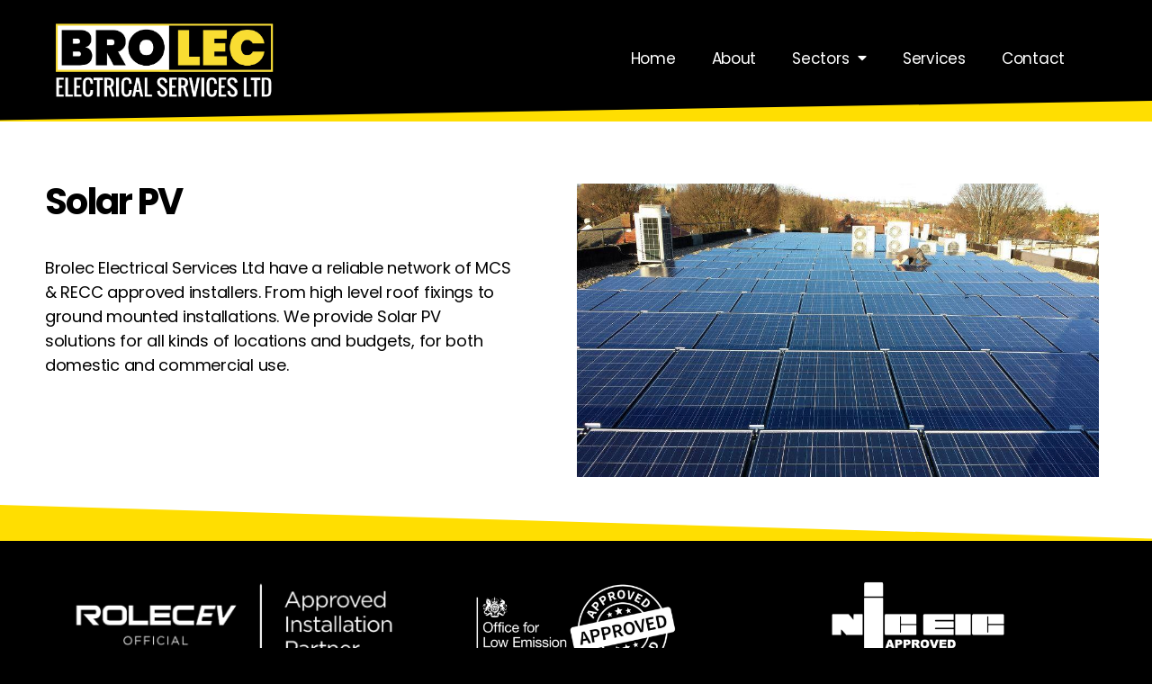

--- FILE ---
content_type: text/html; charset=UTF-8
request_url: https://brolec.com/solar-pv/
body_size: 9844
content:
<!DOCTYPE html>
<html lang="en-US">
<head>
	<meta charset="UTF-8">
	<meta name="viewport" content="width=device-width, initial-scale=1.0, viewport-fit=cover" />		<title>Solar PV &#8211; Brolec</title>
<meta name='robots' content='max-image-preview:large' />
<link rel='dns-prefetch' href='//maxcdn.bootstrapcdn.com' />
<link rel="alternate" type="application/rss+xml" title="Brolec &raquo; Feed" href="https://brolec.com/feed/" />
<link rel="alternate" type="application/rss+xml" title="Brolec &raquo; Comments Feed" href="https://brolec.com/comments/feed/" />
<link rel="alternate" title="oEmbed (JSON)" type="application/json+oembed" href="https://brolec.com/wp-json/oembed/1.0/embed?url=https%3A%2F%2Fbrolec.com%2Fsolar-pv%2F" />
<link rel="alternate" title="oEmbed (XML)" type="text/xml+oembed" href="https://brolec.com/wp-json/oembed/1.0/embed?url=https%3A%2F%2Fbrolec.com%2Fsolar-pv%2F&#038;format=xml" />
<style id='wp-img-auto-sizes-contain-inline-css'>
img:is([sizes=auto i],[sizes^="auto," i]){contain-intrinsic-size:3000px 1500px}
/*# sourceURL=wp-img-auto-sizes-contain-inline-css */
</style>
<style id='wp-emoji-styles-inline-css'>

	img.wp-smiley, img.emoji {
		display: inline !important;
		border: none !important;
		box-shadow: none !important;
		height: 1em !important;
		width: 1em !important;
		margin: 0 0.07em !important;
		vertical-align: -0.1em !important;
		background: none !important;
		padding: 0 !important;
	}
/*# sourceURL=wp-emoji-styles-inline-css */
</style>
<style id='wp-block-library-inline-css'>
:root{--wp-block-synced-color:#7a00df;--wp-block-synced-color--rgb:122,0,223;--wp-bound-block-color:var(--wp-block-synced-color);--wp-editor-canvas-background:#ddd;--wp-admin-theme-color:#007cba;--wp-admin-theme-color--rgb:0,124,186;--wp-admin-theme-color-darker-10:#006ba1;--wp-admin-theme-color-darker-10--rgb:0,107,160.5;--wp-admin-theme-color-darker-20:#005a87;--wp-admin-theme-color-darker-20--rgb:0,90,135;--wp-admin-border-width-focus:2px}@media (min-resolution:192dpi){:root{--wp-admin-border-width-focus:1.5px}}.wp-element-button{cursor:pointer}:root .has-very-light-gray-background-color{background-color:#eee}:root .has-very-dark-gray-background-color{background-color:#313131}:root .has-very-light-gray-color{color:#eee}:root .has-very-dark-gray-color{color:#313131}:root .has-vivid-green-cyan-to-vivid-cyan-blue-gradient-background{background:linear-gradient(135deg,#00d084,#0693e3)}:root .has-purple-crush-gradient-background{background:linear-gradient(135deg,#34e2e4,#4721fb 50%,#ab1dfe)}:root .has-hazy-dawn-gradient-background{background:linear-gradient(135deg,#faaca8,#dad0ec)}:root .has-subdued-olive-gradient-background{background:linear-gradient(135deg,#fafae1,#67a671)}:root .has-atomic-cream-gradient-background{background:linear-gradient(135deg,#fdd79a,#004a59)}:root .has-nightshade-gradient-background{background:linear-gradient(135deg,#330968,#31cdcf)}:root .has-midnight-gradient-background{background:linear-gradient(135deg,#020381,#2874fc)}:root{--wp--preset--font-size--normal:16px;--wp--preset--font-size--huge:42px}.has-regular-font-size{font-size:1em}.has-larger-font-size{font-size:2.625em}.has-normal-font-size{font-size:var(--wp--preset--font-size--normal)}.has-huge-font-size{font-size:var(--wp--preset--font-size--huge)}.has-text-align-center{text-align:center}.has-text-align-left{text-align:left}.has-text-align-right{text-align:right}.has-fit-text{white-space:nowrap!important}#end-resizable-editor-section{display:none}.aligncenter{clear:both}.items-justified-left{justify-content:flex-start}.items-justified-center{justify-content:center}.items-justified-right{justify-content:flex-end}.items-justified-space-between{justify-content:space-between}.screen-reader-text{border:0;clip-path:inset(50%);height:1px;margin:-1px;overflow:hidden;padding:0;position:absolute;width:1px;word-wrap:normal!important}.screen-reader-text:focus{background-color:#ddd;clip-path:none;color:#444;display:block;font-size:1em;height:auto;left:5px;line-height:normal;padding:15px 23px 14px;text-decoration:none;top:5px;width:auto;z-index:100000}html :where(.has-border-color){border-style:solid}html :where([style*=border-top-color]){border-top-style:solid}html :where([style*=border-right-color]){border-right-style:solid}html :where([style*=border-bottom-color]){border-bottom-style:solid}html :where([style*=border-left-color]){border-left-style:solid}html :where([style*=border-width]){border-style:solid}html :where([style*=border-top-width]){border-top-style:solid}html :where([style*=border-right-width]){border-right-style:solid}html :where([style*=border-bottom-width]){border-bottom-style:solid}html :where([style*=border-left-width]){border-left-style:solid}html :where(img[class*=wp-image-]){height:auto;max-width:100%}:where(figure){margin:0 0 1em}html :where(.is-position-sticky){--wp-admin--admin-bar--position-offset:var(--wp-admin--admin-bar--height,0px)}@media screen and (max-width:600px){html :where(.is-position-sticky){--wp-admin--admin-bar--position-offset:0px}}

/*# sourceURL=wp-block-library-inline-css */
</style>
<style id='classic-theme-styles-inline-css'>
/*! This file is auto-generated */
.wp-block-button__link{color:#fff;background-color:#32373c;border-radius:9999px;box-shadow:none;text-decoration:none;padding:calc(.667em + 2px) calc(1.333em + 2px);font-size:1.125em}.wp-block-file__button{background:#32373c;color:#fff;text-decoration:none}
/*# sourceURL=/wp-includes/css/classic-themes.min.css */
</style>
<link rel='stylesheet' id='cff-css' href='https://brolec.com/wp-content/plugins/custom-facebook-feed/css/cff-style.css?ver=2.15.1' media='all' />
<link rel='stylesheet' id='sb-font-awesome-css' href='https://maxcdn.bootstrapcdn.com/font-awesome/4.7.0/css/font-awesome.min.css?ver=6.9' media='all' />
<link rel='stylesheet' id='twentytwenty-style-css' href='https://brolec.com/wp-content/themes/twentytwenty/style.css?ver=1.5' media='all' />
<style id='twentytwenty-style-inline-css'>
.color-accent,.color-accent-hover:hover,.color-accent-hover:focus,:root .has-accent-color,.has-drop-cap:not(:focus):first-letter,.wp-block-button.is-style-outline,a { color: #d9305d; }blockquote,.border-color-accent,.border-color-accent-hover:hover,.border-color-accent-hover:focus { border-color: #d9305d; }button,.button,.faux-button,.wp-block-button__link,.wp-block-file .wp-block-file__button,input[type="button"],input[type="reset"],input[type="submit"],.bg-accent,.bg-accent-hover:hover,.bg-accent-hover:focus,:root .has-accent-background-color,.comment-reply-link { background-color: #d9305d; }.fill-children-accent,.fill-children-accent * { fill: #d9305d; }:root .has-background-color,button,.button,.faux-button,.wp-block-button__link,.wp-block-file__button,input[type="button"],input[type="reset"],input[type="submit"],.wp-block-button,.comment-reply-link,.has-background.has-primary-background-color:not(.has-text-color),.has-background.has-primary-background-color *:not(.has-text-color),.has-background.has-accent-background-color:not(.has-text-color),.has-background.has-accent-background-color *:not(.has-text-color) { color: #000000; }:root .has-background-background-color { background-color: #000000; }body,.entry-title a,:root .has-primary-color { color: #ffffff; }:root .has-primary-background-color { background-color: #ffffff; }cite,figcaption,.wp-caption-text,.post-meta,.entry-content .wp-block-archives li,.entry-content .wp-block-categories li,.entry-content .wp-block-latest-posts li,.wp-block-latest-comments__comment-date,.wp-block-latest-posts__post-date,.wp-block-embed figcaption,.wp-block-image figcaption,.wp-block-pullquote cite,.comment-metadata,.comment-respond .comment-notes,.comment-respond .logged-in-as,.pagination .dots,.entry-content hr:not(.has-background),hr.styled-separator,:root .has-secondary-color { color: #7c7c7c; }:root .has-secondary-background-color { background-color: #7c7c7c; }pre,fieldset,input,textarea,table,table *,hr { border-color: #262626; }caption,code,code,kbd,samp,.wp-block-table.is-style-stripes tbody tr:nth-child(odd),:root .has-subtle-background-background-color { background-color: #262626; }.wp-block-table.is-style-stripes { border-bottom-color: #262626; }.wp-block-latest-posts.is-grid li { border-top-color: #262626; }:root .has-subtle-background-color { color: #262626; }body:not(.overlay-header) .primary-menu > li > a,body:not(.overlay-header) .primary-menu > li > .icon,.modal-menu a,.footer-menu a, .footer-widgets a,#site-footer .wp-block-button.is-style-outline,.wp-block-pullquote:before,.singular:not(.overlay-header) .entry-header a,.archive-header a,.header-footer-group .color-accent,.header-footer-group .color-accent-hover:hover { color: #cd2653; }.social-icons a,#site-footer button:not(.toggle),#site-footer .button,#site-footer .faux-button,#site-footer .wp-block-button__link,#site-footer .wp-block-file__button,#site-footer input[type="button"],#site-footer input[type="reset"],#site-footer input[type="submit"] { background-color: #cd2653; }.header-footer-group,body:not(.overlay-header) #site-header .toggle,.menu-modal .toggle { color: #000000; }body:not(.overlay-header) .primary-menu ul { background-color: #000000; }body:not(.overlay-header) .primary-menu > li > ul:after { border-bottom-color: #000000; }body:not(.overlay-header) .primary-menu ul ul:after { border-left-color: #000000; }.site-description,body:not(.overlay-header) .toggle-inner .toggle-text,.widget .post-date,.widget .rss-date,.widget_archive li,.widget_categories li,.widget cite,.widget_pages li,.widget_meta li,.widget_nav_menu li,.powered-by-wordpress,.to-the-top,.singular .entry-header .post-meta,.singular:not(.overlay-header) .entry-header .post-meta a { color: #6d6d6d; }.header-footer-group pre,.header-footer-group fieldset,.header-footer-group input,.header-footer-group textarea,.header-footer-group table,.header-footer-group table *,.footer-nav-widgets-wrapper,#site-footer,.menu-modal nav *,.footer-widgets-outer-wrapper,.footer-top { border-color: #dcd7ca; }.header-footer-group table caption,body:not(.overlay-header) .header-inner .toggle-wrapper::before { background-color: #dcd7ca; }
/*# sourceURL=twentytwenty-style-inline-css */
</style>
<link rel='stylesheet' id='twentytwenty-print-style-css' href='https://brolec.com/wp-content/themes/twentytwenty/print.css?ver=1.5' media='print' />
<link rel='stylesheet' id='elementor-icons-css' href='https://brolec.com/wp-content/plugins/elementor/assets/lib/eicons/css/elementor-icons.min.css?ver=5.7.0' media='all' />
<link rel='stylesheet' id='elementor-animations-css' href='https://brolec.com/wp-content/plugins/elementor/assets/lib/animations/animations.min.css?ver=2.9.13' media='all' />
<link rel='stylesheet' id='elementor-frontend-css' href='https://brolec.com/wp-content/plugins/elementor/assets/css/frontend.min.css?ver=2.9.13' media='all' />
<link rel='stylesheet' id='elementor-pro-css' href='https://brolec.com/wp-content/plugins/elementor-pro/assets/css/frontend.min.css?ver=2.10.2' media='all' />
<link rel='stylesheet' id='elementor-global-css' href='https://brolec.com/wp-content/uploads/elementor/css/global.css?ver=1593391378' media='all' />
<link rel='stylesheet' id='elementor-post-133-css' href='https://brolec.com/wp-content/uploads/elementor/css/post-133.css?ver=1593668413' media='all' />
<link rel='stylesheet' id='elementor-post-72-css' href='https://brolec.com/wp-content/uploads/elementor/css/post-72.css?ver=1593382676' media='all' />
<link rel='stylesheet' id='elementor-post-82-css' href='https://brolec.com/wp-content/uploads/elementor/css/post-82.css?ver=1593382676' media='all' />
<link rel='stylesheet' id='google-fonts-1-css' href='https://fonts.googleapis.com/css?family=Roboto%3A100%2C100italic%2C200%2C200italic%2C300%2C300italic%2C400%2C400italic%2C500%2C500italic%2C600%2C600italic%2C700%2C700italic%2C800%2C800italic%2C900%2C900italic%7CRoboto+Slab%3A100%2C100italic%2C200%2C200italic%2C300%2C300italic%2C400%2C400italic%2C500%2C500italic%2C600%2C600italic%2C700%2C700italic%2C800%2C800italic%2C900%2C900italic%7CPoppins%3A100%2C100italic%2C200%2C200italic%2C300%2C300italic%2C400%2C400italic%2C500%2C500italic%2C600%2C600italic%2C700%2C700italic%2C800%2C800italic%2C900%2C900italic%7COswald%3A100%2C100italic%2C200%2C200italic%2C300%2C300italic%2C400%2C400italic%2C500%2C500italic%2C600%2C600italic%2C700%2C700italic%2C800%2C800italic%2C900%2C900italic&#038;ver=6.9' media='all' />
<link rel='stylesheet' id='elementor-icons-shared-0-css' href='https://brolec.com/wp-content/plugins/elementor/assets/lib/font-awesome/css/fontawesome.min.css?ver=5.12.0' media='all' />
<link rel='stylesheet' id='elementor-icons-fa-regular-css' href='https://brolec.com/wp-content/plugins/elementor/assets/lib/font-awesome/css/regular.min.css?ver=5.12.0' media='all' />
<link rel='stylesheet' id='elementor-icons-fa-solid-css' href='https://brolec.com/wp-content/plugins/elementor/assets/lib/font-awesome/css/solid.min.css?ver=5.12.0' media='all' />
<link rel='stylesheet' id='elementor-icons-fa-brands-css' href='https://brolec.com/wp-content/plugins/elementor/assets/lib/font-awesome/css/brands.min.css?ver=5.12.0' media='all' />
<script src="https://brolec.com/wp-includes/js/jquery/jquery.min.js?ver=3.7.1" id="jquery-core-js"></script>
<script src="https://brolec.com/wp-includes/js/jquery/jquery-migrate.min.js?ver=3.4.1" id="jquery-migrate-js"></script>
<script src="https://brolec.com/wp-content/themes/twentytwenty/assets/js/index.js?ver=1.5" id="twentytwenty-js-js" async></script>
<link rel="https://api.w.org/" href="https://brolec.com/wp-json/" /><link rel="alternate" title="JSON" type="application/json" href="https://brolec.com/wp-json/wp/v2/pages/133" /><link rel="EditURI" type="application/rsd+xml" title="RSD" href="https://brolec.com/xmlrpc.php?rsd" />
<meta name="generator" content="WordPress 6.9" />
<link rel="canonical" href="https://brolec.com/solar-pv/" />
<link rel='shortlink' href='https://brolec.com/?p=133' />
	<script>document.documentElement.className = document.documentElement.className.replace( 'no-js', 'js' );</script>
	<style>.recentcomments a{display:inline !important;padding:0 !important;margin:0 !important;}</style><style id="custom-background-css">
body.custom-background { background-color: #000000; }
</style>
	<link rel="icon" href="https://brolec.com/wp-content/uploads/2020/05/cropped-Brolec_favicon-03-1-32x32.png" sizes="32x32" />
<link rel="icon" href="https://brolec.com/wp-content/uploads/2020/05/cropped-Brolec_favicon-03-1-192x192.png" sizes="192x192" />
<link rel="apple-touch-icon" href="https://brolec.com/wp-content/uploads/2020/05/cropped-Brolec_favicon-03-1-180x180.png" />
<meta name="msapplication-TileImage" content="https://brolec.com/wp-content/uploads/2020/05/cropped-Brolec_favicon-03-1-270x270.png" />
</head>
<body class="wp-singular page-template page-template-elementor_header_footer page page-id-133 custom-background wp-custom-logo wp-embed-responsive wp-theme-twentytwenty singular enable-search-modal missing-post-thumbnail has-no-pagination not-showing-comments show-avatars elementor_header_footer footer-top-visible elementor-default elementor-template-full-width elementor-kit-9 elementor-page elementor-page-133">

		<div data-elementor-type="header" data-elementor-id="72" class="elementor elementor-72 elementor-location-header" data-elementor-settings="[]">
		<div class="elementor-inner">
			<div class="elementor-section-wrap">
						<section class="elementor-element elementor-element-5818f0c5 elementor-section-height-min-height elementor-section-stretched elementor-section-full_width elementor-section-height-default elementor-section-items-middle elementor-section elementor-top-section" data-id="5818f0c5" data-element_type="section" data-settings="{&quot;background_background&quot;:&quot;classic&quot;,&quot;shape_divider_bottom&quot;:&quot;tilt&quot;,&quot;stretch_section&quot;:&quot;section-stretched&quot;}">
					<div class="elementor-shape elementor-shape-bottom" data-negative="false">
			<svg xmlns="http://www.w3.org/2000/svg" viewBox="0 0 1000 100" preserveAspectRatio="none">
	<path class="elementor-shape-fill" d="M0,6V0h1000v100L0,6z"/>
</svg>		</div>
					<div class="elementor-container elementor-column-gap-default">
				<div class="elementor-row">
				<div class="elementor-element elementor-element-12c19853 elementor-column elementor-col-50 elementor-top-column" data-id="12c19853" data-element_type="column">
			<div class="elementor-column-wrap  elementor-element-populated">
					<div class="elementor-widget-wrap">
				<div class="elementor-element elementor-element-64282088 elementor-widget elementor-widget-image" data-id="64282088" data-element_type="widget" data-widget_type="image.default">
				<div class="elementor-widget-container">
					<div class="elementor-image">
											<a href="https://brolec.com">
							<img width="1515" height="582" src="https://brolec.com/wp-content/uploads/2020/05/Brolec_logos-04.png" class="attachment-full size-full" alt="" decoding="async" fetchpriority="high" srcset="https://brolec.com/wp-content/uploads/2020/05/Brolec_logos-04.png 1515w, https://brolec.com/wp-content/uploads/2020/05/Brolec_logos-04-300x115.png 300w, https://brolec.com/wp-content/uploads/2020/05/Brolec_logos-04-1024x393.png 1024w, https://brolec.com/wp-content/uploads/2020/05/Brolec_logos-04-768x295.png 768w, https://brolec.com/wp-content/uploads/2020/05/Brolec_logos-04-1200x461.png 1200w" sizes="(max-width: 1515px) 100vw, 1515px" />								</a>
											</div>
				</div>
				</div>
						</div>
			</div>
		</div>
				<div class="elementor-element elementor-element-39ef011d elementor-column elementor-col-50 elementor-top-column" data-id="39ef011d" data-element_type="column" data-settings="{&quot;background_background&quot;:&quot;classic&quot;}">
			<div class="elementor-column-wrap  elementor-element-populated">
					<div class="elementor-widget-wrap">
				<div class="elementor-element elementor-element-96fef2f elementor-nav-menu__align-right elementor-nav-menu--dropdown-mobile elementor-nav-menu--stretch elementor-nav-menu--indicator-classic elementor-nav-menu__text-align-aside elementor-nav-menu--toggle elementor-nav-menu--burger elementor-widget elementor-widget-nav-menu" data-id="96fef2f" data-element_type="widget" data-settings="{&quot;full_width&quot;:&quot;stretch&quot;,&quot;layout&quot;:&quot;horizontal&quot;,&quot;toggle&quot;:&quot;burger&quot;}" data-widget_type="nav-menu.default">
				<div class="elementor-widget-container">
						<nav role="navigation" class="elementor-nav-menu--main elementor-nav-menu__container elementor-nav-menu--layout-horizontal e--pointer-underline e--animation-fade"><ul id="menu-1-96fef2f" class="elementor-nav-menu"><li class="menu-item menu-item-type-post_type menu-item-object-page menu-item-home menu-item-64"><a href="https://brolec.com/" class="elementor-item">Home</a></li>
<li class="menu-item menu-item-type-post_type menu-item-object-page menu-item-63"><a href="https://brolec.com/about/" class="elementor-item">About</a></li>
<li class="menu-item menu-item-type-custom menu-item-object-custom current-menu-ancestor current-menu-parent menu-item-has-children menu-item-137"><a href="#" class="elementor-item elementor-item-anchor">Sectors</a>
<ul class="sub-menu elementor-nav-menu--dropdown">
	<li class="menu-item menu-item-type-post_type menu-item-object-page menu-item-141"><a href="https://brolec.com/domestic/" class="elementor-sub-item">Domestic</a></li>
	<li class="menu-item menu-item-type-post_type menu-item-object-page menu-item-140"><a href="https://brolec.com/commercial/" class="elementor-sub-item">Commercial</a></li>
	<li class="menu-item menu-item-type-post_type menu-item-object-page current-menu-item page_item page-item-133 current_page_item menu-item-139"><a href="https://brolec.com/solar-pv/" aria-current="page" class="elementor-sub-item elementor-item-active">Solar PV</a></li>
	<li class="menu-item menu-item-type-post_type menu-item-object-page menu-item-138"><a href="https://brolec.com/ev-charging/" class="elementor-sub-item">EV Charging</a></li>
</ul>
</li>
<li class="menu-item menu-item-type-post_type menu-item-object-page menu-item-62"><a href="https://brolec.com/services/" class="elementor-item">Services</a></li>
<li class="menu-item menu-item-type-post_type menu-item-object-page menu-item-60"><a href="https://brolec.com/contact/" class="elementor-item">Contact</a></li>
</ul></nav>
					<div class="elementor-menu-toggle" role="button" tabindex="0" aria-label="Menu Toggle" aria-expanded="false">
			<i class="eicon-menu-bar" aria-hidden="true"></i>
			<span class="elementor-screen-only">Menu</span>
		</div>
			<nav class="elementor-nav-menu--dropdown elementor-nav-menu__container" role="navigation" aria-hidden="true"><ul id="menu-2-96fef2f" class="elementor-nav-menu"><li class="menu-item menu-item-type-post_type menu-item-object-page menu-item-home menu-item-64"><a href="https://brolec.com/" class="elementor-item">Home</a></li>
<li class="menu-item menu-item-type-post_type menu-item-object-page menu-item-63"><a href="https://brolec.com/about/" class="elementor-item">About</a></li>
<li class="menu-item menu-item-type-custom menu-item-object-custom current-menu-ancestor current-menu-parent menu-item-has-children menu-item-137"><a href="#" class="elementor-item elementor-item-anchor">Sectors</a>
<ul class="sub-menu elementor-nav-menu--dropdown">
	<li class="menu-item menu-item-type-post_type menu-item-object-page menu-item-141"><a href="https://brolec.com/domestic/" class="elementor-sub-item">Domestic</a></li>
	<li class="menu-item menu-item-type-post_type menu-item-object-page menu-item-140"><a href="https://brolec.com/commercial/" class="elementor-sub-item">Commercial</a></li>
	<li class="menu-item menu-item-type-post_type menu-item-object-page current-menu-item page_item page-item-133 current_page_item menu-item-139"><a href="https://brolec.com/solar-pv/" aria-current="page" class="elementor-sub-item elementor-item-active">Solar PV</a></li>
	<li class="menu-item menu-item-type-post_type menu-item-object-page menu-item-138"><a href="https://brolec.com/ev-charging/" class="elementor-sub-item">EV Charging</a></li>
</ul>
</li>
<li class="menu-item menu-item-type-post_type menu-item-object-page menu-item-62"><a href="https://brolec.com/services/" class="elementor-item">Services</a></li>
<li class="menu-item menu-item-type-post_type menu-item-object-page menu-item-60"><a href="https://brolec.com/contact/" class="elementor-item">Contact</a></li>
</ul></nav>
				</div>
				</div>
						</div>
			</div>
		</div>
						</div>
			</div>
		</section>
					</div>
		</div>
		</div>
				<div data-elementor-type="wp-page" data-elementor-id="133" class="elementor elementor-133" data-elementor-settings="[]">
			<div class="elementor-inner">
				<div class="elementor-section-wrap">
							<section class="elementor-element elementor-element-52ab309 elementor-section-height-min-height elementor-section-content-middle elementor-section-stretched elementor-section-full_width elementor-section-height-default elementor-section-items-middle elementor-section elementor-top-section" data-id="52ab309" data-element_type="section" data-settings="{&quot;background_background&quot;:&quot;classic&quot;,&quot;stretch_section&quot;:&quot;section-stretched&quot;,&quot;shape_divider_bottom&quot;:&quot;tilt&quot;}">
					<div class="elementor-shape elementor-shape-bottom" data-negative="false">
			<svg xmlns="http://www.w3.org/2000/svg" viewBox="0 0 1000 100" preserveAspectRatio="none">
	<path class="elementor-shape-fill" d="M0,6V0h1000v100L0,6z"/>
</svg>		</div>
					<div class="elementor-container elementor-column-gap-no">
				<div class="elementor-row">
				<div class="elementor-element elementor-element-1d794124 elementor-column elementor-col-50 elementor-top-column" data-id="1d794124" data-element_type="column" data-settings="{&quot;background_background&quot;:&quot;classic&quot;}">
			<div class="elementor-column-wrap  elementor-element-populated">
					<div class="elementor-widget-wrap">
				<div class="elementor-element elementor-element-4bb564bf elementor-widget elementor-widget-heading" data-id="4bb564bf" data-element_type="widget" data-widget_type="heading.default">
				<div class="elementor-widget-container">
			<h2 class="elementor-heading-title elementor-size-default">Solar PV</h2>		</div>
				</div>
				<section class="elementor-element elementor-element-57e10c7c elementor-section-boxed elementor-section-height-default elementor-section-height-default elementor-section elementor-inner-section" data-id="57e10c7c" data-element_type="section">
						<div class="elementor-container elementor-column-gap-default">
				<div class="elementor-row">
				<div class="elementor-element elementor-element-4c817f7e elementor-column elementor-col-100 elementor-inner-column" data-id="4c817f7e" data-element_type="column">
			<div class="elementor-column-wrap  elementor-element-populated">
					<div class="elementor-widget-wrap">
				<div class="elementor-element elementor-element-5065a83 elementor-widget elementor-widget-text-editor" data-id="5065a83" data-element_type="widget" data-widget_type="text-editor.default">
				<div class="elementor-widget-container">
					<div class="elementor-text-editor elementor-clearfix"><p>Brolec Electrical Services Ltd have a reliable network of MCS &amp; RECC approved installers. From high level roof fixings to ground mounted installations. We provide Solar PV solutions for all kinds of locations and budgets, for both domestic and commercial use.</p></div>
				</div>
				</div>
						</div>
			</div>
		</div>
						</div>
			</div>
		</section>
						</div>
			</div>
		</div>
				<div class="elementor-element elementor-element-7843040 elementor-column elementor-col-50 elementor-top-column" data-id="7843040" data-element_type="column">
			<div class="elementor-column-wrap  elementor-element-populated">
					<div class="elementor-widget-wrap">
				<div class="elementor-element elementor-element-1942c898 elementor-widget elementor-widget-image" data-id="1942c898" data-element_type="widget" data-widget_type="image.default">
				<div class="elementor-widget-container">
					<div class="elementor-image">
										<img decoding="async" width="580" height="326" src="https://brolec.com/wp-content/uploads/2020/05/10276060_1435883989993750_1665726705164659744_n.jpg" class="attachment-large size-large" alt="" srcset="https://brolec.com/wp-content/uploads/2020/05/10276060_1435883989993750_1665726705164659744_n.jpg 960w, https://brolec.com/wp-content/uploads/2020/05/10276060_1435883989993750_1665726705164659744_n-300x169.jpg 300w, https://brolec.com/wp-content/uploads/2020/05/10276060_1435883989993750_1665726705164659744_n-768x432.jpg 768w" sizes="(max-width: 580px) 100vw, 580px" />											</div>
				</div>
				</div>
						</div>
			</div>
		</div>
						</div>
			</div>
		</section>
				<section class="elementor-element elementor-element-49cb38e2 elementor-section-boxed elementor-section-height-default elementor-section-height-default elementor-section elementor-top-section" data-id="49cb38e2" data-element_type="section">
						<div class="elementor-container elementor-column-gap-default">
				<div class="elementor-row">
				<div class="elementor-element elementor-element-16341fc elementor-column elementor-col-33 elementor-top-column" data-id="16341fc" data-element_type="column">
			<div class="elementor-column-wrap  elementor-element-populated">
					<div class="elementor-widget-wrap">
				<div class="elementor-element elementor-element-5a3b78be elementor-widget elementor-widget-image" data-id="5a3b78be" data-element_type="widget" data-widget_type="image.default">
				<div class="elementor-widget-container">
					<div class="elementor-image">
										<img decoding="async" width="580" height="174" src="https://brolec.com/wp-content/uploads/2020/06/rolec-official-installer-1024x307.png" class="attachment-large size-large" alt="" srcset="https://brolec.com/wp-content/uploads/2020/06/rolec-official-installer-1024x307.png 1024w, https://brolec.com/wp-content/uploads/2020/06/rolec-official-installer-300x90.png 300w, https://brolec.com/wp-content/uploads/2020/06/rolec-official-installer-768x231.png 768w, https://brolec.com/wp-content/uploads/2020/06/rolec-official-installer-1200x360.png 1200w, https://brolec.com/wp-content/uploads/2020/06/rolec-official-installer.png 1422w" sizes="(max-width: 580px) 100vw, 580px" />											</div>
				</div>
				</div>
						</div>
			</div>
		</div>
				<div class="elementor-element elementor-element-572c9e68 elementor-column elementor-col-33 elementor-top-column" data-id="572c9e68" data-element_type="column">
			<div class="elementor-column-wrap  elementor-element-populated">
					<div class="elementor-widget-wrap">
				<div class="elementor-element elementor-element-7bfbb821 elementor-widget elementor-widget-image" data-id="7bfbb821" data-element_type="widget" data-widget_type="image.default">
				<div class="elementor-widget-container">
					<div class="elementor-image">
										<img loading="lazy" decoding="async" width="580" height="308" src="https://brolec.com/wp-content/uploads/2020/06/olev-approved-installer-1.png" class="attachment-large size-large" alt="" srcset="https://brolec.com/wp-content/uploads/2020/06/olev-approved-installer-1.png 1000w, https://brolec.com/wp-content/uploads/2020/06/olev-approved-installer-1-300x159.png 300w, https://brolec.com/wp-content/uploads/2020/06/olev-approved-installer-1-768x408.png 768w" sizes="auto, (max-width: 580px) 100vw, 580px" />											</div>
				</div>
				</div>
						</div>
			</div>
		</div>
				<div class="elementor-element elementor-element-62c78718 elementor-column elementor-col-33 elementor-top-column" data-id="62c78718" data-element_type="column">
			<div class="elementor-column-wrap  elementor-element-populated">
					<div class="elementor-widget-wrap">
				<div class="elementor-element elementor-element-64b273e4 elementor-widget elementor-widget-image" data-id="64b273e4" data-element_type="widget" data-widget_type="image.default">
				<div class="elementor-widget-container">
					<div class="elementor-image">
										<img loading="lazy" decoding="async" width="580" height="282" src="https://brolec.com/wp-content/uploads/2020/05/nic-1024x497.png" class="attachment-large size-large" alt="" srcset="https://brolec.com/wp-content/uploads/2020/05/nic-1024x497.png 1024w, https://brolec.com/wp-content/uploads/2020/05/nic-300x145.png 300w, https://brolec.com/wp-content/uploads/2020/05/nic-768x372.png 768w, https://brolec.com/wp-content/uploads/2020/05/nic.png 1031w" sizes="auto, (max-width: 580px) 100vw, 580px" />											</div>
				</div>
				</div>
						</div>
			</div>
		</div>
						</div>
			</div>
		</section>
				<section class="elementor-element elementor-element-64a41e54 elementor-section-stretched elementor-section-full_width elementor-section-height-default elementor-section-height-default elementor-section elementor-top-section" data-id="64a41e54" data-element_type="section" data-settings="{&quot;stretch_section&quot;:&quot;section-stretched&quot;,&quot;background_background&quot;:&quot;classic&quot;,&quot;shape_divider_top&quot;:&quot;tilt&quot;,&quot;shape_divider_bottom&quot;:&quot;tilt&quot;}">
							<div class="elementor-background-overlay"></div>
						<div class="elementor-shape elementor-shape-top" data-negative="false">
			<svg xmlns="http://www.w3.org/2000/svg" viewBox="0 0 1000 100" preserveAspectRatio="none">
	<path class="elementor-shape-fill" d="M0,6V0h1000v100L0,6z"/>
</svg>		</div>
				<div class="elementor-shape elementor-shape-bottom" data-negative="false">
			<svg xmlns="http://www.w3.org/2000/svg" viewBox="0 0 1000 100" preserveAspectRatio="none">
	<path class="elementor-shape-fill" d="M0,6V0h1000v100L0,6z"/>
</svg>		</div>
					<div class="elementor-container elementor-column-gap-default">
				<div class="elementor-row">
				<div class="elementor-element elementor-element-5bdc2ef2 elementor-column elementor-col-100 elementor-top-column" data-id="5bdc2ef2" data-element_type="column">
			<div class="elementor-column-wrap  elementor-element-populated">
					<div class="elementor-widget-wrap">
				<div class="elementor-element elementor-element-75f4a483 elementor-widget elementor-widget-heading" data-id="75f4a483" data-element_type="widget" data-widget_type="heading.default">
				<div class="elementor-widget-container">
			<h2 class="elementor-heading-title elementor-size-default">CONTACT US FOR A FREE QUOTATION</h2>		</div>
				</div>
				<section class="elementor-element elementor-element-486ac8ab elementor-section-full_width elementor-section-height-default elementor-section-height-default elementor-section elementor-inner-section" data-id="486ac8ab" data-element_type="section">
						<div class="elementor-container elementor-column-gap-default">
				<div class="elementor-row">
				<div class="elementor-element elementor-element-2894835 elementor-column elementor-col-33 elementor-inner-column" data-id="2894835" data-element_type="column">
			<div class="elementor-column-wrap  elementor-element-populated">
					<div class="elementor-widget-wrap">
				<div class="elementor-element elementor-element-68f16a28 elementor-view-default elementor-widget elementor-widget-icon" data-id="68f16a28" data-element_type="widget" data-widget_type="icon.default">
				<div class="elementor-widget-container">
					<div class="elementor-icon-wrapper">
			<div class="elementor-icon">
			<i aria-hidden="true" class="far fa-envelope"></i>			</div>
		</div>
				</div>
				</div>
				<div class="elementor-element elementor-element-2229f4a6 elementor-widget elementor-widget-text-editor" data-id="2229f4a6" data-element_type="widget" data-widget_type="text-editor.default">
				<div class="elementor-widget-container">
					<div class="elementor-text-editor elementor-clearfix"><p>OFFICE@BROLEC.COM</p></div>
				</div>
				</div>
						</div>
			</div>
		</div>
				<div class="elementor-element elementor-element-5d310ac5 elementor-column elementor-col-33 elementor-inner-column" data-id="5d310ac5" data-element_type="column">
			<div class="elementor-column-wrap  elementor-element-populated">
					<div class="elementor-widget-wrap">
				<div class="elementor-element elementor-element-9854829 elementor-view-default elementor-widget elementor-widget-icon" data-id="9854829" data-element_type="widget" data-widget_type="icon.default">
				<div class="elementor-widget-container">
					<div class="elementor-icon-wrapper">
			<div class="elementor-icon">
			<i aria-hidden="true" class="fas fa-phone-alt"></i>			</div>
		</div>
				</div>
				</div>
				<div class="elementor-element elementor-element-c44278c elementor-widget elementor-widget-text-editor" data-id="c44278c" data-element_type="widget" data-widget_type="text-editor.default">
				<div class="elementor-widget-container">
					<div class="elementor-text-editor elementor-clearfix"><p>07908 787058</p></div>
				</div>
				</div>
				<div class="elementor-element elementor-element-612a4b2b elementor-widget elementor-widget-text-editor" data-id="612a4b2b" data-element_type="widget" data-widget_type="text-editor.default">
				<div class="elementor-widget-container">
					<div class="elementor-text-editor elementor-clearfix"><p>01267 243938</p></div>
				</div>
				</div>
						</div>
			</div>
		</div>
				<div class="elementor-element elementor-element-4095a29 elementor-column elementor-col-33 elementor-inner-column" data-id="4095a29" data-element_type="column">
			<div class="elementor-column-wrap  elementor-element-populated">
					<div class="elementor-widget-wrap">
				<div class="elementor-element elementor-element-8542d6 elementor-view-default elementor-widget elementor-widget-icon" data-id="8542d6" data-element_type="widget" data-widget_type="icon.default">
				<div class="elementor-widget-container">
					<div class="elementor-icon-wrapper">
			<div class="elementor-icon">
			<i aria-hidden="true" class="fab fa-facebook"></i>			</div>
		</div>
				</div>
				</div>
				<div class="elementor-element elementor-element-c5133bd elementor-widget elementor-widget-text-editor" data-id="c5133bd" data-element_type="widget" data-widget_type="text-editor.default">
				<div class="elementor-widget-container">
					<div class="elementor-text-editor elementor-clearfix"><p>/brolecelectircalservices</p></div>
				</div>
				</div>
						</div>
			</div>
		</div>
						</div>
			</div>
		</section>
						</div>
			</div>
		</div>
						</div>
			</div>
		</section>
						</div>
			</div>
		</div>
				<div data-elementor-type="footer" data-elementor-id="82" class="elementor elementor-82 elementor-location-footer" data-elementor-settings="[]">
		<div class="elementor-inner">
			<div class="elementor-section-wrap">
						<footer class="elementor-element elementor-element-29e46c3d elementor-section-height-min-height elementor-section-content-middle elementor-section-stretched elementor-section-full_width elementor-section-height-default elementor-section-items-middle elementor-section elementor-top-section" data-id="29e46c3d" data-element_type="section" data-settings="{&quot;background_background&quot;:&quot;classic&quot;,&quot;stretch_section&quot;:&quot;section-stretched&quot;}">
						<div class="elementor-container elementor-column-gap-default">
				<div class="elementor-row">
				<div class="elementor-element elementor-element-12c4928c elementor-column elementor-col-50 elementor-top-column" data-id="12c4928c" data-element_type="column">
			<div class="elementor-column-wrap  elementor-element-populated">
					<div class="elementor-widget-wrap">
				<div class="elementor-element elementor-element-5f8705d6 elementor-widget elementor-widget-heading" data-id="5f8705d6" data-element_type="widget" data-widget_type="heading.default">
				<div class="elementor-widget-container">
			<p class="elementor-heading-title elementor-size-default">Copyright 2020   |   BroLec Electrical Services Ltd</p>		</div>
				</div>
						</div>
			</div>
		</div>
				<div class="elementor-element elementor-element-60085d70 elementor-column elementor-col-50 elementor-top-column" data-id="60085d70" data-element_type="column">
			<div class="elementor-column-wrap  elementor-element-populated">
					<div class="elementor-widget-wrap">
				<div class="elementor-element elementor-element-b0efa07 elementor-icon-list--layout-inline elementor-align-right elementor-mobile-align-center elementor-widget elementor-widget-global elementor-global-171 elementor-widget-icon-list" data-id="b0efa07" data-element_type="widget" data-widget_type="icon-list.default">
				<div class="elementor-widget-container">
					<ul class="elementor-icon-list-items elementor-inline-items">
							<li class="elementor-icon-list-item" >
					<a href="mailto:office@brolec.com">						<span class="elementor-icon-list-icon">
							<i aria-hidden="true" class="far fa-envelope"></i>						</span>
										<span class="elementor-icon-list-text">office@brolec.com</span>
											</a>
									</li>
								<li class="elementor-icon-list-item" >
											<span class="elementor-icon-list-icon">
							<i aria-hidden="true" class="fas fa-phone"></i>						</span>
										<span class="elementor-icon-list-text">07908 787058</span>
									</li>
								<li class="elementor-icon-list-item" >
											<span class="elementor-icon-list-icon">
							<i aria-hidden="true" class="fas fa-phone"></i>						</span>
										<span class="elementor-icon-list-text">01267  243938</span>
									</li>
						</ul>
				</div>
				</div>
						</div>
			</div>
		</div>
						</div>
			</div>
		</footer>
					</div>
		</div>
		</div>
		
<script type="speculationrules">
{"prefetch":[{"source":"document","where":{"and":[{"href_matches":"/*"},{"not":{"href_matches":["/wp-*.php","/wp-admin/*","/wp-content/uploads/*","/wp-content/*","/wp-content/plugins/*","/wp-content/themes/twentytwenty/*","/*\\?(.+)"]}},{"not":{"selector_matches":"a[rel~=\"nofollow\"]"}},{"not":{"selector_matches":".no-prefetch, .no-prefetch a"}}]},"eagerness":"conservative"}]}
</script>
<!-- Custom Facebook Feed JS -->
<script type="text/javascript">
var cfflinkhashtags = "true";
</script>
	<script>
	/(trident|msie)/i.test(navigator.userAgent)&&document.getElementById&&window.addEventListener&&window.addEventListener("hashchange",function(){var t,e=location.hash.substring(1);/^[A-z0-9_-]+$/.test(e)&&(t=document.getElementById(e))&&(/^(?:a|select|input|button|textarea)$/i.test(t.tagName)||(t.tabIndex=-1),t.focus())},!1);
	</script>
	<script src="https://brolec.com/wp-content/plugins/custom-facebook-feed/js/cff-scripts.js?ver=2.15.1" id="cffscripts-js"></script>
<script src="https://brolec.com/wp-content/plugins/elementor-pro/assets/lib/smartmenus/jquery.smartmenus.min.js?ver=1.0.1" id="smartmenus-js"></script>
<script src="https://brolec.com/wp-content/plugins/elementor/assets/js/frontend-modules.min.js?ver=2.9.13" id="elementor-frontend-modules-js"></script>
<script src="https://brolec.com/wp-content/plugins/elementor-pro/assets/lib/sticky/jquery.sticky.min.js?ver=2.10.2" id="elementor-sticky-js"></script>
<script id="elementor-pro-frontend-js-before">
var ElementorProFrontendConfig = {"ajaxurl":"https:\/\/brolec.com\/wp-admin\/admin-ajax.php","nonce":"a4f3d83c19","i18n":{"toc_no_headings_found":"No headings were found on this page."},"shareButtonsNetworks":{"facebook":{"title":"Facebook","has_counter":true},"twitter":{"title":"Twitter"},"google":{"title":"Google+","has_counter":true},"linkedin":{"title":"LinkedIn","has_counter":true},"pinterest":{"title":"Pinterest","has_counter":true},"reddit":{"title":"Reddit","has_counter":true},"vk":{"title":"VK","has_counter":true},"odnoklassniki":{"title":"OK","has_counter":true},"tumblr":{"title":"Tumblr"},"delicious":{"title":"Delicious"},"digg":{"title":"Digg"},"skype":{"title":"Skype"},"stumbleupon":{"title":"StumbleUpon","has_counter":true},"mix":{"title":"Mix"},"telegram":{"title":"Telegram"},"pocket":{"title":"Pocket","has_counter":true},"xing":{"title":"XING","has_counter":true},"whatsapp":{"title":"WhatsApp"},"email":{"title":"Email"},"print":{"title":"Print"}},"facebook_sdk":{"lang":"en_US","app_id":""},"lottie":{"defaultAnimationUrl":"https:\/\/brolec.com\/wp-content\/plugins\/elementor-pro\/modules\/lottie\/assets\/animations\/default.json"}};
//# sourceURL=elementor-pro-frontend-js-before
</script>
<script src="https://brolec.com/wp-content/plugins/elementor-pro/assets/js/frontend.min.js?ver=2.10.2" id="elementor-pro-frontend-js"></script>
<script src="https://brolec.com/wp-includes/js/jquery/ui/core.min.js?ver=1.13.3" id="jquery-ui-core-js"></script>
<script src="https://brolec.com/wp-content/plugins/elementor/assets/lib/dialog/dialog.min.js?ver=4.7.6" id="elementor-dialog-js"></script>
<script src="https://brolec.com/wp-content/plugins/elementor/assets/lib/waypoints/waypoints.min.js?ver=4.0.2" id="elementor-waypoints-js"></script>
<script src="https://brolec.com/wp-content/plugins/elementor/assets/lib/swiper/swiper.min.js?ver=5.3.6" id="swiper-js"></script>
<script src="https://brolec.com/wp-content/plugins/elementor/assets/lib/share-link/share-link.min.js?ver=2.9.13" id="share-link-js"></script>
<script id="elementor-frontend-js-before">
var elementorFrontendConfig = {"environmentMode":{"edit":false,"wpPreview":false},"i18n":{"shareOnFacebook":"Share on Facebook","shareOnTwitter":"Share on Twitter","pinIt":"Pin it","downloadImage":"Download image"},"is_rtl":false,"breakpoints":{"xs":0,"sm":480,"md":768,"lg":1025,"xl":1440,"xxl":1600},"version":"2.9.13","urls":{"assets":"https:\/\/brolec.com\/wp-content\/plugins\/elementor\/assets\/"},"settings":{"page":[],"general":{"elementor_global_image_lightbox":"yes","elementor_lightbox_enable_counter":"yes","elementor_lightbox_enable_fullscreen":"yes","elementor_lightbox_enable_zoom":"yes","elementor_lightbox_enable_share":"yes","elementor_lightbox_title_src":"title","elementor_lightbox_description_src":"description"},"editorPreferences":[]},"post":{"id":133,"title":"Solar%20PV%20%E2%80%93%20Brolec","excerpt":"","featuredImage":false}};
//# sourceURL=elementor-frontend-js-before
</script>
<script src="https://brolec.com/wp-content/plugins/elementor/assets/js/frontend.min.js?ver=2.9.13" id="elementor-frontend-js"></script>
<script id="wp-emoji-settings" type="application/json">
{"baseUrl":"https://s.w.org/images/core/emoji/17.0.2/72x72/","ext":".png","svgUrl":"https://s.w.org/images/core/emoji/17.0.2/svg/","svgExt":".svg","source":{"concatemoji":"https://brolec.com/wp-includes/js/wp-emoji-release.min.js?ver=6.9"}}
</script>
<script type="module">
/*! This file is auto-generated */
const a=JSON.parse(document.getElementById("wp-emoji-settings").textContent),o=(window._wpemojiSettings=a,"wpEmojiSettingsSupports"),s=["flag","emoji"];function i(e){try{var t={supportTests:e,timestamp:(new Date).valueOf()};sessionStorage.setItem(o,JSON.stringify(t))}catch(e){}}function c(e,t,n){e.clearRect(0,0,e.canvas.width,e.canvas.height),e.fillText(t,0,0);t=new Uint32Array(e.getImageData(0,0,e.canvas.width,e.canvas.height).data);e.clearRect(0,0,e.canvas.width,e.canvas.height),e.fillText(n,0,0);const a=new Uint32Array(e.getImageData(0,0,e.canvas.width,e.canvas.height).data);return t.every((e,t)=>e===a[t])}function p(e,t){e.clearRect(0,0,e.canvas.width,e.canvas.height),e.fillText(t,0,0);var n=e.getImageData(16,16,1,1);for(let e=0;e<n.data.length;e++)if(0!==n.data[e])return!1;return!0}function u(e,t,n,a){switch(t){case"flag":return n(e,"\ud83c\udff3\ufe0f\u200d\u26a7\ufe0f","\ud83c\udff3\ufe0f\u200b\u26a7\ufe0f")?!1:!n(e,"\ud83c\udde8\ud83c\uddf6","\ud83c\udde8\u200b\ud83c\uddf6")&&!n(e,"\ud83c\udff4\udb40\udc67\udb40\udc62\udb40\udc65\udb40\udc6e\udb40\udc67\udb40\udc7f","\ud83c\udff4\u200b\udb40\udc67\u200b\udb40\udc62\u200b\udb40\udc65\u200b\udb40\udc6e\u200b\udb40\udc67\u200b\udb40\udc7f");case"emoji":return!a(e,"\ud83e\u1fac8")}return!1}function f(e,t,n,a){let r;const o=(r="undefined"!=typeof WorkerGlobalScope&&self instanceof WorkerGlobalScope?new OffscreenCanvas(300,150):document.createElement("canvas")).getContext("2d",{willReadFrequently:!0}),s=(o.textBaseline="top",o.font="600 32px Arial",{});return e.forEach(e=>{s[e]=t(o,e,n,a)}),s}function r(e){var t=document.createElement("script");t.src=e,t.defer=!0,document.head.appendChild(t)}a.supports={everything:!0,everythingExceptFlag:!0},new Promise(t=>{let n=function(){try{var e=JSON.parse(sessionStorage.getItem(o));if("object"==typeof e&&"number"==typeof e.timestamp&&(new Date).valueOf()<e.timestamp+604800&&"object"==typeof e.supportTests)return e.supportTests}catch(e){}return null}();if(!n){if("undefined"!=typeof Worker&&"undefined"!=typeof OffscreenCanvas&&"undefined"!=typeof URL&&URL.createObjectURL&&"undefined"!=typeof Blob)try{var e="postMessage("+f.toString()+"("+[JSON.stringify(s),u.toString(),c.toString(),p.toString()].join(",")+"));",a=new Blob([e],{type:"text/javascript"});const r=new Worker(URL.createObjectURL(a),{name:"wpTestEmojiSupports"});return void(r.onmessage=e=>{i(n=e.data),r.terminate(),t(n)})}catch(e){}i(n=f(s,u,c,p))}t(n)}).then(e=>{for(const n in e)a.supports[n]=e[n],a.supports.everything=a.supports.everything&&a.supports[n],"flag"!==n&&(a.supports.everythingExceptFlag=a.supports.everythingExceptFlag&&a.supports[n]);var t;a.supports.everythingExceptFlag=a.supports.everythingExceptFlag&&!a.supports.flag,a.supports.everything||((t=a.source||{}).concatemoji?r(t.concatemoji):t.wpemoji&&t.twemoji&&(r(t.twemoji),r(t.wpemoji)))});
//# sourceURL=https://brolec.com/wp-includes/js/wp-emoji-loader.min.js
</script>

</body>
</html>


--- FILE ---
content_type: text/css
request_url: https://brolec.com/wp-content/uploads/elementor/css/post-133.css?ver=1593668413
body_size: 1067
content:
.elementor-133 .elementor-element.elementor-element-52ab309 > .elementor-container{min-height:0vh;}.elementor-133 .elementor-element.elementor-element-52ab309 > .elementor-container:after{content:"";min-height:inherit;}.elementor-133 .elementor-element.elementor-element-52ab309 > .elementor-container > .elementor-row > .elementor-column > .elementor-column-wrap > .elementor-widget-wrap{align-content:center;align-items:center;}.elementor-133 .elementor-element.elementor-element-52ab309:not(.elementor-motion-effects-element-type-background), .elementor-133 .elementor-element.elementor-element-52ab309 > .elementor-motion-effects-container > .elementor-motion-effects-layer{background-color:#FFFFFF;}.elementor-133 .elementor-element.elementor-element-52ab309{transition:background 0.3s, border 0.3s, border-radius 0.3s, box-shadow 0.3s;padding:70px 50px 070px 50px;}.elementor-133 .elementor-element.elementor-element-52ab309 > .elementor-background-overlay{transition:background 0.3s, border-radius 0.3s, opacity 0.3s;}.elementor-133 .elementor-element.elementor-element-52ab309 > .elementor-shape-bottom .elementor-shape-fill{fill:#FFDE01;}.elementor-133 .elementor-element.elementor-element-52ab309 > .elementor-shape-bottom svg{height:40px;}.elementor-bc-flex-widget .elementor-133 .elementor-element.elementor-element-1d794124.elementor-column .elementor-column-wrap{align-items:flex-start;}.elementor-133 .elementor-element.elementor-element-1d794124.elementor-column.elementor-element[data-element_type="column"] > .elementor-column-wrap.elementor-element-populated > .elementor-widget-wrap{align-content:flex-start;align-items:flex-start;}.elementor-133 .elementor-element.elementor-element-1d794124 > .elementor-element-populated{transition:background 0.3s, border 0.3s, border-radius 0.3s, box-shadow 0.3s;margin:0px 0px 0px 0px;padding:0px 0px 20px 0px;}.elementor-133 .elementor-element.elementor-element-1d794124 > .elementor-element-populated > .elementor-background-overlay{transition:background 0.3s, border-radius 0.3s, opacity 0.3s;}.elementor-133 .elementor-element.elementor-element-4bb564bf{text-align:left;}.elementor-133 .elementor-element.elementor-element-4bb564bf .elementor-heading-title{color:#000000;font-family:"Poppins", Sans-serif;font-size:40px;font-weight:bold;}.elementor-133 .elementor-element.elementor-element-4bb564bf > .elementor-widget-container{margin:0px 0px 0px 0px;padding:0px 0px 0px 0px;}.elementor-133 .elementor-element.elementor-element-57e10c7c{padding:20px 0px 0px 0px;}.elementor-133 .elementor-element.elementor-element-4c817f7e > .elementor-element-populated{padding:0px 10px 0px 0px;}.elementor-133 .elementor-element.elementor-element-5065a83{color:#000000;font-family:"Poppins", Sans-serif;}.elementor-bc-flex-widget .elementor-133 .elementor-element.elementor-element-7843040.elementor-column .elementor-column-wrap{align-items:flex-start;}.elementor-133 .elementor-element.elementor-element-7843040.elementor-column.elementor-element[data-element_type="column"] > .elementor-column-wrap.elementor-element-populated > .elementor-widget-wrap{align-content:flex-start;align-items:flex-start;}.elementor-133 .elementor-element.elementor-element-7843040 > .elementor-element-populated{margin:0px 0px 0px 0px;padding:0px 0px 0px 50px;}.elementor-133 .elementor-element.elementor-element-49cb38e2{padding:30px 30px 30px 30px;}.elementor-133 .elementor-element.elementor-element-7bfbb821 .elementor-image img{width:62%;}.elementor-133 .elementor-element.elementor-element-64b273e4 .elementor-image img{width:60%;}.elementor-133 .elementor-element.elementor-element-64a41e54:not(.elementor-motion-effects-element-type-background), .elementor-133 .elementor-element.elementor-element-64a41e54 > .elementor-motion-effects-container > .elementor-motion-effects-layer{background-color:#000000;background-image:url("https://brolec.com/wp-content/uploads/2020/05/10276060_1435883989993750_1665726705164659744_n.jpg");background-size:cover;}.elementor-133 .elementor-element.elementor-element-64a41e54 > .elementor-background-overlay{background-color:#000000;opacity:0.81;transition:background 0.3s, border-radius 0.3s, opacity 0.3s;}.elementor-133 .elementor-element.elementor-element-64a41e54{transition:background 0.3s, border 0.3s, border-radius 0.3s, box-shadow 0.3s;padding:50px 50px 63px 50px;}.elementor-133 .elementor-element.elementor-element-64a41e54 > .elementor-shape-top .elementor-shape-fill{fill:#FFDE01;}.elementor-133 .elementor-element.elementor-element-64a41e54 > .elementor-shape-top svg{height:11px;}.elementor-133 .elementor-element.elementor-element-64a41e54 > .elementor-shape-bottom .elementor-shape-fill{fill:#FFDE01;}.elementor-133 .elementor-element.elementor-element-64a41e54 > .elementor-shape-bottom svg{height:34px;}.elementor-133 .elementor-element.elementor-element-75f4a483{text-align:center;}.elementor-133 .elementor-element.elementor-element-75f4a483 .elementor-heading-title{color:#FFFFFF;font-family:"Oswald", Sans-serif;}.elementor-133 .elementor-element.elementor-element-486ac8ab{margin-top:21px;margin-bottom:0px;padding:0px 0px 0px 0px;}.elementor-133 .elementor-element.elementor-element-68f16a28 .elementor-icon-wrapper{text-align:center;}.elementor-133 .elementor-element.elementor-element-68f16a28.elementor-view-stacked .elementor-icon{background-color:#FFDE01;}.elementor-133 .elementor-element.elementor-element-68f16a28.elementor-view-framed .elementor-icon, .elementor-133 .elementor-element.elementor-element-68f16a28.elementor-view-default .elementor-icon{color:#FFDE01;border-color:#FFDE01;}.elementor-133 .elementor-element.elementor-element-68f16a28.elementor-view-framed .elementor-icon, .elementor-133 .elementor-element.elementor-element-68f16a28.elementor-view-default .elementor-icon svg{fill:#FFDE01;}.elementor-133 .elementor-element.elementor-element-68f16a28 .elementor-icon i, .elementor-133 .elementor-element.elementor-element-68f16a28 .elementor-icon svg{transform:rotate(0deg);}.elementor-133 .elementor-element.elementor-element-2229f4a6 .elementor-text-editor{text-align:center;}.elementor-133 .elementor-element.elementor-element-2229f4a6{color:#FFFFFF;font-family:"Poppins", Sans-serif;font-size:24px;font-weight:bold;text-transform:lowercase;line-height:2em;}.elementor-133 .elementor-element.elementor-element-2229f4a6 > .elementor-widget-container{margin:0px 0px -36px 0px;padding:0px 0px 0px 0px;}.elementor-133 .elementor-element.elementor-element-9854829 .elementor-icon-wrapper{text-align:center;}.elementor-133 .elementor-element.elementor-element-9854829.elementor-view-stacked .elementor-icon{background-color:#FFDE01;}.elementor-133 .elementor-element.elementor-element-9854829.elementor-view-framed .elementor-icon, .elementor-133 .elementor-element.elementor-element-9854829.elementor-view-default .elementor-icon{color:#FFDE01;border-color:#FFDE01;}.elementor-133 .elementor-element.elementor-element-9854829.elementor-view-framed .elementor-icon, .elementor-133 .elementor-element.elementor-element-9854829.elementor-view-default .elementor-icon svg{fill:#FFDE01;}.elementor-133 .elementor-element.elementor-element-9854829 .elementor-icon i, .elementor-133 .elementor-element.elementor-element-9854829 .elementor-icon svg{transform:rotate(0deg);}.elementor-133 .elementor-element.elementor-element-c44278c .elementor-text-editor{text-align:center;}.elementor-133 .elementor-element.elementor-element-c44278c{color:#FFFFFF;font-family:"Poppins", Sans-serif;font-size:24px;font-weight:bold;line-height:2em;}.elementor-133 .elementor-element.elementor-element-c44278c > .elementor-widget-container{margin:0px 0px -36px 0px;padding:0px 0px 0px 0px;}.elementor-133 .elementor-element.elementor-element-612a4b2b .elementor-text-editor{text-align:center;}.elementor-133 .elementor-element.elementor-element-612a4b2b{color:#FFFFFF;font-family:"Poppins", Sans-serif;font-size:24px;font-weight:bold;line-height:2em;}.elementor-133 .elementor-element.elementor-element-612a4b2b > .elementor-widget-container{margin:0px 0px -36px 0px;padding:0px 0px 0px 0px;}.elementor-133 .elementor-element.elementor-element-8542d6 .elementor-icon-wrapper{text-align:center;}.elementor-133 .elementor-element.elementor-element-8542d6.elementor-view-stacked .elementor-icon{background-color:#FFDE01;}.elementor-133 .elementor-element.elementor-element-8542d6.elementor-view-framed .elementor-icon, .elementor-133 .elementor-element.elementor-element-8542d6.elementor-view-default .elementor-icon{color:#FFDE01;border-color:#FFDE01;}.elementor-133 .elementor-element.elementor-element-8542d6.elementor-view-framed .elementor-icon, .elementor-133 .elementor-element.elementor-element-8542d6.elementor-view-default .elementor-icon svg{fill:#FFDE01;}.elementor-133 .elementor-element.elementor-element-8542d6 .elementor-icon i, .elementor-133 .elementor-element.elementor-element-8542d6 .elementor-icon svg{transform:rotate(0deg);}.elementor-133 .elementor-element.elementor-element-c5133bd .elementor-text-editor{text-align:center;}.elementor-133 .elementor-element.elementor-element-c5133bd{color:#FFFFFF;font-family:"Poppins", Sans-serif;font-size:21px;font-weight:bold;line-height:2em;}.elementor-133 .elementor-element.elementor-element-c5133bd > .elementor-widget-container{margin:0px 0px -36px 0px;padding:0px 0px 0px 0px;}body.elementor-page-133 h1.entry-title, .elementor-page-title{display:none;}@media(max-width:1024px){.elementor-133 .elementor-element.elementor-element-52ab309 > .elementor-container{min-height:677px;}.elementor-133 .elementor-element.elementor-element-52ab309 > .elementor-container:after{content:"";min-height:inherit;}.elementor-133 .elementor-element.elementor-element-52ab309{padding:0px 25px 0px 25px;}.elementor-133 .elementor-element.elementor-element-1d794124 > .elementor-element-populated{padding:50px 0px 50px 0px;}.elementor-133 .elementor-element.elementor-element-7843040 > .elementor-element-populated{padding:0px 0px 50px 0px;}}@media(max-width:767px){.elementor-133 .elementor-element.elementor-element-52ab309 > .elementor-container{min-height:612px;}.elementor-133 .elementor-element.elementor-element-52ab309 > .elementor-container:after{content:"";min-height:inherit;}.elementor-133 .elementor-element.elementor-element-52ab309{padding:20px 20px 20px 20px;}.elementor-133 .elementor-element.elementor-element-1d794124 > .elementor-element-populated{padding:0px 0px 0px 0px;}.elementor-133 .elementor-element.elementor-element-4bb564bf{text-align:center;}.elementor-133 .elementor-element.elementor-element-7843040 > .elementor-element-populated{padding:20px 0px 20px 0px;}.elementor-133 .elementor-element.elementor-element-49cb38e2{padding:3px 3px 3px 3px;}.elementor-133 .elementor-element.elementor-element-16341fc{width:33%;}.elementor-133 .elementor-element.elementor-element-572c9e68{width:33%;}.elementor-133 .elementor-element.elementor-element-62c78718{width:33%;}.elementor-133 .elementor-element.elementor-element-64a41e54{padding:35px 10px 10px 10px;}.elementor-133 .elementor-element.elementor-element-486ac8ab{padding:0px 0px 42px 0px;}.elementor-133 .elementor-element.elementor-element-2894835{width:33%;}.elementor-133 .elementor-element.elementor-element-2894835 > .elementor-element-populated{padding:0px 0px 0px 0px;}.elementor-133 .elementor-element.elementor-element-2229f4a6{font-size:10px;}.elementor-133 .elementor-element.elementor-element-5d310ac5{width:33%;}.elementor-133 .elementor-element.elementor-element-5d310ac5 > .elementor-element-populated{padding:0px 0px 0px 0px;}.elementor-133 .elementor-element.elementor-element-c44278c{font-size:10px;}.elementor-133 .elementor-element.elementor-element-612a4b2b{font-size:10px;}.elementor-133 .elementor-element.elementor-element-4095a29{width:33%;}.elementor-133 .elementor-element.elementor-element-4095a29 > .elementor-element-populated{padding:0px 0px 0px 0px;}.elementor-133 .elementor-element.elementor-element-c5133bd{font-size:10px;}}@media(min-width:768px){.elementor-133 .elementor-element.elementor-element-1d794124{width:45%;}.elementor-133 .elementor-element.elementor-element-7843040{width:55%;}}@media(max-width:1024px) and (min-width:768px){.elementor-133 .elementor-element.elementor-element-1d794124{width:100%;}.elementor-133 .elementor-element.elementor-element-7843040{width:100%;}}

--- FILE ---
content_type: text/css
request_url: https://brolec.com/wp-content/uploads/elementor/css/post-72.css?ver=1593382676
body_size: 578
content:
.elementor-72 .elementor-element.elementor-element-5818f0c5 > .elementor-container{min-height:90px;}.elementor-72 .elementor-element.elementor-element-5818f0c5 > .elementor-container:after{content:"";min-height:inherit;}.elementor-72 .elementor-element.elementor-element-5818f0c5:not(.elementor-motion-effects-element-type-background), .elementor-72 .elementor-element.elementor-element-5818f0c5 > .elementor-motion-effects-container > .elementor-motion-effects-layer{background-color:#000000;}.elementor-72 .elementor-element.elementor-element-5818f0c5{transition:background 0.3s, border 0.3s, border-radius 0.3s, box-shadow 0.3s;margin-top:0px;margin-bottom:0px;padding:10px 50px 10px 50px;z-index:10;}.elementor-72 .elementor-element.elementor-element-5818f0c5 > .elementor-background-overlay{transition:background 0.3s, border-radius 0.3s, opacity 0.3s;}.elementor-72 .elementor-element.elementor-element-5818f0c5 > .elementor-shape-bottom .elementor-shape-fill{fill:#FFDE01;}.elementor-72 .elementor-element.elementor-element-5818f0c5 > .elementor-shape-bottom svg{height:23px;transform:translateX(-50%) rotateY(180deg);}.elementor-bc-flex-widget .elementor-72 .elementor-element.elementor-element-12c19853.elementor-column .elementor-column-wrap{align-items:center;}.elementor-72 .elementor-element.elementor-element-12c19853.elementor-column.elementor-element[data-element_type="column"] > .elementor-column-wrap.elementor-element-populated > .elementor-widget-wrap{align-content:center;align-items:center;}.elementor-72 .elementor-element.elementor-element-64282088{text-align:left;}.elementor-72 .elementor-element.elementor-element-64282088 .elementor-image img{width:245px;}.elementor-bc-flex-widget .elementor-72 .elementor-element.elementor-element-39ef011d.elementor-column .elementor-column-wrap{align-items:center;}.elementor-72 .elementor-element.elementor-element-39ef011d.elementor-column.elementor-element[data-element_type="column"] > .elementor-column-wrap.elementor-element-populated > .elementor-widget-wrap{align-content:center;align-items:center;}.elementor-72 .elementor-element.elementor-element-39ef011d > .elementor-element-populated{transition:background 0.3s, border 0.3s, border-radius 0.3s, box-shadow 0.3s;padding:0px 27px 5px 0px;}.elementor-72 .elementor-element.elementor-element-39ef011d > .elementor-element-populated > .elementor-background-overlay{transition:background 0.3s, border-radius 0.3s, opacity 0.3s;}.elementor-72 .elementor-element.elementor-element-96fef2f .elementor-menu-toggle{margin-left:auto;font-size:36px;}.elementor-72 .elementor-element.elementor-element-96fef2f .elementor-nav-menu .elementor-item{font-family:"Poppins", Sans-serif;font-size:17px;font-weight:normal;}.elementor-72 .elementor-element.elementor-element-96fef2f .elementor-nav-menu--main .elementor-item{color:#FFFFFF;}.elementor-72 .elementor-element.elementor-element-96fef2f .elementor-nav-menu--main .elementor-item:hover,
					.elementor-72 .elementor-element.elementor-element-96fef2f .elementor-nav-menu--main .elementor-item.elementor-item-active,
					.elementor-72 .elementor-element.elementor-element-96fef2f .elementor-nav-menu--main .elementor-item.highlighted,
					.elementor-72 .elementor-element.elementor-element-96fef2f .elementor-nav-menu--main .elementor-item:focus{color:#FFDE01;}.elementor-72 .elementor-element.elementor-element-96fef2f .elementor-nav-menu--main:not(.e--pointer-framed) .elementor-item:before,
					.elementor-72 .elementor-element.elementor-element-96fef2f .elementor-nav-menu--main:not(.e--pointer-framed) .elementor-item:after{background-color:#FFDE01;}.elementor-72 .elementor-element.elementor-element-96fef2f .e--pointer-framed .elementor-item:before,
					.elementor-72 .elementor-element.elementor-element-96fef2f .e--pointer-framed .elementor-item:after{border-color:#FFDE01;}.elementor-72 .elementor-element.elementor-element-96fef2f .elementor-nav-menu--main .elementor-item.elementor-item-active{color:#FFDE01;}.elementor-72 .elementor-element.elementor-element-96fef2f .elementor-nav-menu--main:not(.e--pointer-framed) .elementor-item.elementor-item-active:before,
					.elementor-72 .elementor-element.elementor-element-96fef2f .elementor-nav-menu--main:not(.e--pointer-framed) .elementor-item.elementor-item-active:after{background-color:#FFDE01;}.elementor-72 .elementor-element.elementor-element-96fef2f .e--pointer-framed .elementor-item.elementor-item-active:before,
					.elementor-72 .elementor-element.elementor-element-96fef2f .e--pointer-framed .elementor-item.elementor-item-active:after{border-color:#FFDE01;}.elementor-72 .elementor-element.elementor-element-96fef2f .elementor-nav-menu--dropdown a, .elementor-72 .elementor-element.elementor-element-96fef2f .elementor-menu-toggle{color:#000000;}.elementor-72 .elementor-element.elementor-element-96fef2f .elementor-nav-menu--dropdown a:hover,
					.elementor-72 .elementor-element.elementor-element-96fef2f .elementor-nav-menu--dropdown a.elementor-item-active,
					.elementor-72 .elementor-element.elementor-element-96fef2f .elementor-nav-menu--dropdown a.highlighted{background-color:#FFDE01;}.elementor-72 .elementor-element.elementor-element-96fef2f .elementor-nav-menu--dropdown .elementor-item, .elementor-72 .elementor-element.elementor-element-96fef2f .elementor-nav-menu--dropdown  .elementor-sub-item{font-family:"Poppins", Sans-serif;}.elementor-72 .elementor-element.elementor-element-96fef2f div.elementor-menu-toggle{color:#FFDE01;}.elementor-72 .elementor-element.elementor-element-96fef2f div.elementor-menu-toggle:hover{color:#FFFFFF;}@media(max-width:1024px){.elementor-72 .elementor-element.elementor-element-5818f0c5{padding:8px 8px 15px 8px;}.elementor-72 .elementor-element.elementor-element-12c19853 > .elementor-element-populated{padding:0% 0% 0% 5%;}.elementor-72 .elementor-element.elementor-element-64282088 .elementor-image img{width:194px;}.elementor-72 .elementor-element.elementor-element-39ef011d > .elementor-element-populated{padding:0% 0% 0% 5%;}}@media(max-width:767px){.elementor-72 .elementor-element.elementor-element-5818f0c5{padding:6px 0px 17px 0px;}.elementor-72 .elementor-element.elementor-element-12c19853{width:62%;}.elementor-72 .elementor-element.elementor-element-12c19853 > .elementor-element-populated{padding:0px 0px 0px 20px;}.elementor-72 .elementor-element.elementor-element-64282088{text-align:left;}.elementor-72 .elementor-element.elementor-element-64282088 .elementor-image img{width:194px;}.elementor-72 .elementor-element.elementor-element-39ef011d{width:32%;}}@media(min-width:768px){.elementor-72 .elementor-element.elementor-element-12c19853{width:44%;}.elementor-72 .elementor-element.elementor-element-39ef011d{width:56%;}}@media(max-width:1024px) and (min-width:768px){.elementor-72 .elementor-element.elementor-element-12c19853{width:30%;}.elementor-72 .elementor-element.elementor-element-39ef011d{width:70%;}}

--- FILE ---
content_type: text/css
request_url: https://brolec.com/wp-content/uploads/elementor/css/post-82.css?ver=1593382676
body_size: 151
content:
.elementor-82 .elementor-element.elementor-element-29e46c3d > .elementor-container{min-height:90px;}.elementor-82 .elementor-element.elementor-element-29e46c3d > .elementor-container:after{content:"";min-height:inherit;}.elementor-82 .elementor-element.elementor-element-29e46c3d > .elementor-container > .elementor-row > .elementor-column > .elementor-column-wrap > .elementor-widget-wrap{align-content:center;align-items:center;}.elementor-82 .elementor-element.elementor-element-29e46c3d:not(.elementor-motion-effects-element-type-background), .elementor-82 .elementor-element.elementor-element-29e46c3d > .elementor-motion-effects-container > .elementor-motion-effects-layer{background-color:#000000;}.elementor-82 .elementor-element.elementor-element-29e46c3d{transition:background 0.3s, border 0.3s, border-radius 0.3s, box-shadow 0.3s;margin-top:20px;margin-bottom:20px;padding:0px 50px 0px 50px;}.elementor-82 .elementor-element.elementor-element-29e46c3d > .elementor-background-overlay{transition:background 0.3s, border-radius 0.3s, opacity 0.3s;}.elementor-82 .elementor-element.elementor-element-5f8705d6 .elementor-heading-title{color:#FFFFFF;font-family:"Poppins", Sans-serif;font-size:17px;font-weight:normal;}.elementor-82 .elementor-element.elementor-global-171 .elementor-icon-list-icon i{color:#FFDE01;font-size:14px;}.elementor-82 .elementor-element.elementor-global-171 .elementor-icon-list-icon svg{fill:#FFDE01;width:14px;}.elementor-82 .elementor-element.elementor-global-171 .elementor-icon-list-text{color:#FFFFFF;}.elementor-82 .elementor-element.elementor-global-171 .elementor-icon-list-item:hover .elementor-icon-list-text{color:#FFDE01;}.elementor-82 .elementor-element.elementor-global-171 .elementor-icon-list-item{font-family:"Poppins", Sans-serif;font-size:17px;}@media(max-width:1024px){.elementor-82 .elementor-element.elementor-element-29e46c3d{padding:10px 20px 10px 20px;}.elementor-82 .elementor-element.elementor-element-5f8705d6 .elementor-heading-title{font-size:15px;}.elementor-82 .elementor-element.elementor-global-171 .elementor-icon-list-item{font-size:15px;}}@media(max-width:767px){.elementor-82 .elementor-element.elementor-element-29e46c3d{padding:20px 20px 00px 20px;}.elementor-82 .elementor-element.elementor-element-5f8705d6{text-align:center;}.elementor-82 .elementor-element.elementor-element-5f8705d6 .elementor-heading-title{line-height:19px;}}